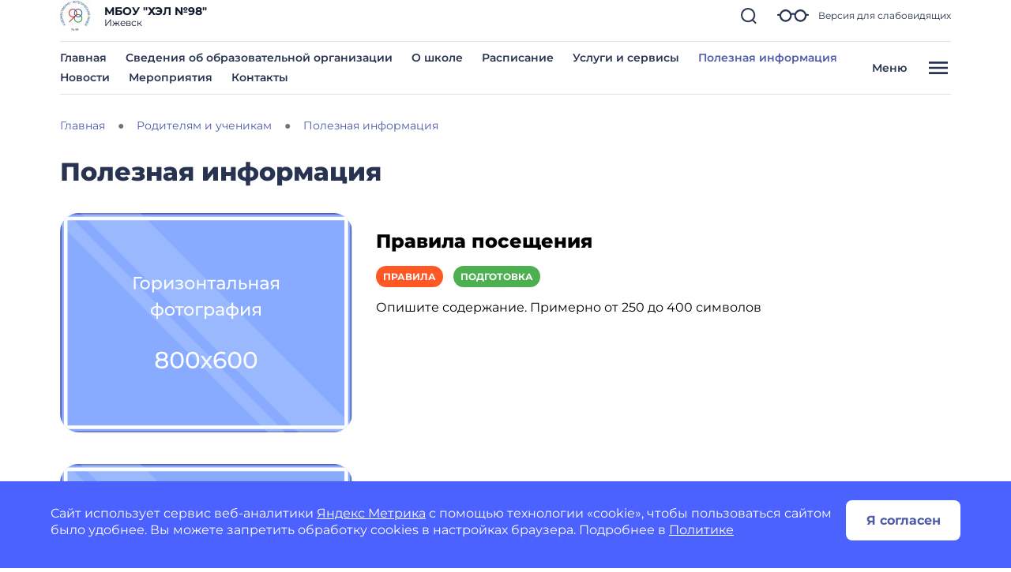

--- FILE ---
content_type: text/css
request_url: https://liczej98izhevsk-r18.gosweb.gosuslugi.ru/netcat_template/template/gw_school/css/mixin_defaults.css
body_size: 2338
content:
/* Значения по умолчанию, соответствуют стилям миксинов */
/* Внимание!!! При изменении шрифтов также надо изменить RequiredAssets.html) */

body {
    --tpl-color-foreground-main: #000000;
    --tpl-color-foreground-main-darkest: rgb(0, 0, 0);
    --tpl-color-foreground-main-darker: rgb(0, 0, 0);
    --tpl-color-foreground-main-dark: rgb(0, 0, 0);
    --tpl-color-foreground-main-light: rgb(25, 25, 25);
    --tpl-color-foreground-main-lighter: rgb(51, 51, 51);
    --tpl-color-foreground-main-lightest: rgb(76, 76, 76);
    --tpl-color-foreground-accent: #3D67B0;
    --tpl-color-foreground-accent-darkest: rgb(20, 35, 60);
    --tpl-color-foreground-accent-darker: rgb(33, 57, 98);
    --tpl-color-foreground-accent-dark: rgb(46, 79, 136);
    --tpl-color-foreground-accent-light: rgb(87, 127, 197);
    --tpl-color-foreground-accent-lighter: rgb(125, 156, 210);
    --tpl-color-foreground-accent-lightest: rgb(163, 185, 223);
    --tpl-color-brand: #FF1500;
    --tpl-color-brand-darkest: rgb(102, 8, 0);
    --tpl-color-brand-darker: rgb(153, 12, 0);
    --tpl-color-brand-dark: rgb(204, 16, 0);
    --tpl-color-brand-light: rgb(255, 67, 50);
    --tpl-color-brand-lighter: rgb(255, 114, 101);
    --tpl-color-brand-lightest: rgb(255, 161, 153);
    --tpl-color-background-accent: #F0F0F0;
    --tpl-color-background-accent-darkest: rgb(163, 163, 163);
    --tpl-color-background-accent-darker: rgb(188, 188, 188);
    --tpl-color-background-accent-dark: rgb(214, 214, 214);
    --tpl-color-background-accent-light: rgb(255, 255, 255);
    --tpl-color-background-accent-lighter: rgb(255, 255, 255);
    --tpl-color-background-accent-lightest: rgb(255, 255, 255);
    --tpl-color-background-main: #FFFFFF;
    --tpl-color-background-main-darkest: rgb(178, 178, 178);
    --tpl-color-background-main-darker: rgb(204, 204, 204);
    --tpl-color-background-main-dark: rgb(229, 229, 229);
    --tpl-color-background-main-light: rgb(255, 255, 255);
    --tpl-color-background-main-lighter: rgb(255, 255, 255);
    --tpl-color-background-main-lightest: rgb(255, 255, 255);
    color: var(--tpl-color-foreground-main);
    background-color: var(--tpl-color-background-main);
}

.tpl-text-default {
    font-family: "Montserrat";
    font-size: 18px;
}

.tpl-text-default-smallest {
    font-family: "Montserrat";
    font-size: 12.6px;
}

.tpl-text-default-smaller {
    font-family: "Montserrat";
    font-size: 14.4px;
}

.tpl-text-default-small {
    font-family: "Montserrat";
    font-size: 16.2px;
}

.tpl-text-default-big {
    font-family: "Montserrat";
    font-size: 21.6px;
}

.tpl-text-default-bigger {
    font-family: "Montserrat";
    font-size: 25.2px;
}

.tpl-text-default-biggest {
    font-family: "Montserrat";
    font-size: 28.8px;
}

.tpl-text-default p, p {
    margin-top: 6px;
}

.tpl-text-default-smallest p {
    margin-top: 4.2px;
}

.tpl-text-default-smaller p {
    margin-top: 4.8px;
}

.tpl-text-default-small p {
    margin-top: 5.4px;
}

.tpl-text-default-big p {
    margin-top: 7.2px;
}

.tpl-text-default-bigger p {
    margin-top: 8.4px;
}

.tpl-text-default-biggest p {
    margin-top: 9.6px;
}

.tpl-text-alt {
    font-family: "PT Sans Narrow";
    font-size: 18px;
}

.tpl-text-alt-smallest {
    font-family: "PT Sans Narrow";
    font-size: 12.6px;
}

.tpl-text-alt-smaller {
    font-family: "PT Sans Narrow";
    font-size: 14.4px;
}

.tpl-text-alt-small {
    font-family: "PT Sans Narrow";
    font-size: 16.2px;
}

.tpl-text-alt-big {
    font-family: "PT Sans Narrow";
    font-size: 21.6px;
}

.tpl-text-alt-bigger {
    font-family: "PT Sans Narrow";
    font-size: 25.2px;
}

.tpl-text-alt-biggest {
    font-family: "PT Sans Narrow";
    font-size: 28.8px;
}

.tpl-text-alt p {
    margin-top: 8px;
}

.tpl-text-alt-smallest p {
    margin-top: 5.6px;
}

.tpl-text-alt-smaller p {
    margin-top: 6.4px;
}

.tpl-text-alt-small p {
    margin-top: 7.2px;
}

.tpl-text-alt-big p {
    margin-top: 9.6px;
}

.tpl-text-alt-bigger p {
    margin-top: 11.2px;
}

.tpl-text-alt-biggest p {
    margin-top: 12.8px;
}

.tpl-text-header1, h1 {
    font-family: "Noto Sans";
    font-size: 48px;
    font-weight: 700;
    margin-top: 24px;
    margin-bottom: 16px;
}

.tpl-text-header1-smallest {
    font-family: "Noto Sans";
    font-size: 33.6px;
    font-weight: 700;
    margin-top: 16.8px;
    margin-bottom: 11.2px;
}

.tpl-text-header1-smaller {
    font-family: "Noto Sans";
    font-size: 38.4px;
    font-weight: 700;
    margin-top: 19.2px;
    margin-bottom: 12.8px;
}

.tpl-text-header1-small {
    font-family: "Noto Sans";
    font-size: 43.2px;
    font-weight: 700;
    margin-top: 21.6px;
    margin-bottom: 14.4px;
}

.tpl-text-header1-big {
    font-family: "Noto Sans";
    font-size: 57.6px;
    font-weight: 700;
    margin-top: 28.8px;
    margin-bottom: 19.2px;
}

.tpl-text-header1-bigger {
    font-family: "Noto Sans";
    font-size: 67.2px;
    font-weight: 700;
    margin-top: 33.6px;
    margin-bottom: 22.4px;
}

.tpl-text-header1-biggest {
    font-family: "Noto Sans";
    font-size: 76.8px;
    font-weight: 700;
    margin-top: 38.4px;
    margin-bottom: 25.6px;
}

.tpl-text-header2, h2 {
    font-family: "Open Sans";
    font-size: 36px;
    font-weight: 700;
    margin-top: 20px;
    margin-bottom: 14px;
}

.tpl-text-header2-smallest {
    font-family: "Open Sans";
    font-size: 25.2px;
    font-weight: 700;
    margin-top: 14px;
    margin-bottom: 9.8px;
}

.tpl-text-header2-smaller {
    font-family: "Open Sans";
    font-size: 28.8px;
    font-weight: 700;
    margin-top: 16px;
    margin-bottom: 11.2px;
}

.tpl-text-header2-small {
    font-family: "Open Sans";
    font-size: 32.4px;
    font-weight: 700;
    margin-top: 18px;
    margin-bottom: 12.6px;
}

.tpl-text-header2-big {
    font-family: "Open Sans";
    font-size: 43.2px;
    font-weight: 700;
    margin-top: 24px;
    margin-bottom: 16.8px;
}

.tpl-text-header2-bigger {
    font-family: "Open Sans";
    font-size: 50.4px;
    font-weight: 700;
    margin-top: 28px;
    margin-bottom: 19.6px;
}

.tpl-text-header2-biggest {
    font-family: "Open Sans";
    font-size: 57.6px;
    font-weight: 700;
    margin-top: 32px;
    margin-bottom: 22.4px;
}

.tpl-text-header3, h3 {
    font-family: "Open Sans";
    font-size: 28px;
    font-weight: 700;
    margin-top: 18px;
    margin-bottom: 10px;
}

.tpl-text-header3-smallest {
    font-family: "Open Sans";
    font-size: 19.6px;
    font-weight: 700;
    margin-top: 12.6px;
    margin-bottom: 7px;
}

.tpl-text-header3-smaller {
    font-family: "Open Sans";
    font-size: 22.4px;
    font-weight: 700;
    margin-top: 14.4px;
    margin-bottom: 8px;
}

.tpl-text-header3-small {
    font-family: "Open Sans";
    font-size: 25.2px;
    font-weight: 700;
    margin-top: 16.2px;
    margin-bottom: 9px;
}

.tpl-text-header3-big {
    font-family: "Open Sans";
    font-size: 33.6px;
    font-weight: 700;
    margin-top: 21.6px;
    margin-bottom: 12px;
}

.tpl-text-header3-bigger {
    font-family: "Open Sans";
    font-size: 39.2px;
    font-weight: 700;
    margin-top: 25.2px;
    margin-bottom: 14px;
}

.tpl-text-header3-biggest {
    font-family: "Open Sans";
    font-size: 44.8px;
    font-weight: 700;
    margin-top: 28.8px;
    margin-bottom: 16px;
}

.tpl-text-header4, h4 {
    font-family: "Open Sans";
    font-size: 26px;
    font-weight: 400;
    margin-top: 16px;
    margin-bottom: 9px;
}

.tpl-text-header4-smallest {
    font-family: "Open Sans";
    font-size: 18.2px;
    font-weight: 400;
    margin-top: 11.2px;
    margin-bottom: 6.3px;
}

.tpl-text-header4-smaller {
    font-family: "Open Sans";
    font-size: 20.8px;
    font-weight: 400;
    margin-top: 12.8px;
    margin-bottom: 7.2px;
}

.tpl-text-header4-small {
    font-family: "Open Sans";
    font-size: 23.4px;
    font-weight: 400;
    margin-top: 14.4px;
    margin-bottom: 8.1px;
}

.tpl-text-header4-big {
    font-family: "Open Sans";
    font-size: 31.2px;
    font-weight: 400;
    margin-top: 19.2px;
    margin-bottom: 10.8px;
}

.tpl-text-header4-bigger {
    font-family: "Open Sans";
    font-size: 36.4px;
    font-weight: 400;
    margin-top: 22.4px;
    margin-bottom: 12.6px;
}

.tpl-text-header4-biggest {
    font-family: "Open Sans";
    font-size: 41.6px;
    font-weight: 400;
    margin-top: 25.6px;
    margin-bottom: 14.4px;
}

.tpl-text-header5, h5 {
    font-family: "Montserrat";
    font-size: 22px;
    margin-top: 14px;
    margin-bottom: 9px;
}

.tpl-text-header5-smallest {
    font-family: "Montserrat";
    font-size: 15.4px;
    margin-top: 9.8px;
    margin-bottom: 6.3px;
}

.tpl-text-header5-smaller {
    font-family: "Montserrat";
    font-size: 17.6px;
    margin-top: 11.2px;
    margin-bottom: 7.2px;
}

.tpl-text-header5-small {
    font-family: "Montserrat";
    font-size: 19.8px;
    margin-top: 12.6px;
    margin-bottom: 8.1px;
}

.tpl-text-header5-big {
    font-family: "Montserrat";
    font-size: 26.4px;
    margin-top: 16.8px;
    margin-bottom: 10.8px;
}

.tpl-text-header5-bigger {
    font-family: "Montserrat";
    font-size: 30.8px;
    margin-top: 19.6px;
    margin-bottom: 12.6px;
}

.tpl-text-header5-biggest {
    font-family: "Montserrat";
    font-size: 35.2px;
    margin-top: 22.4px;
    margin-bottom: 14.4px;
}

.tpl-text-header6, h6 {
    font-family: "Montserrat";
    font-size: 20px;
    font-weight: 700;
    margin-top: 12px;
    margin-bottom: 8px;
}

.tpl-text-header6-smallest {
    font-family: "Montserrat";
    font-size: 14px;
    font-weight: 700;
    margin-top: 8.4px;
    margin-bottom: 5.6px;
}

.tpl-text-header6-smaller {
    font-family: "Montserrat";
    font-size: 16px;
    font-weight: 700;
    margin-top: 9.6px;
    margin-bottom: 6.4px;
}

.tpl-text-header6-small {
    font-family: "Montserrat";
    font-size: 18px;
    font-weight: 700;
    margin-top: 10.8px;
    margin-bottom: 7.2px;
}

.tpl-text-header6-big {
    font-family: "Montserrat";
    font-size: 24px;
    font-weight: 700;
    margin-top: 14.4px;
    margin-bottom: 9.6px;
}

.tpl-text-header6-bigger {
    font-family: "Montserrat";
    font-size: 28px;
    font-weight: 700;
    margin-top: 16.8px;
    margin-bottom: 11.2px;
}

.tpl-text-header6-biggest {
    font-family: "Montserrat";
    font-size: 32px;
    font-weight: 700;
    margin-top: 19.2px;
    margin-bottom: 12.8px;
}

.tpl-component-netcat-module-requests-request .tpl-block-button .tpl-block-button-content .tpl-block-button-title {
    padding: 0;
}

.nc-field, .tpl-block-input, .tpl-component-netcat-module-requests-request .tpl-block-input {
}

.nc-field-caption, .tpl-caption, .tpl-component-netcat-module-requests-request .tpl-caption {
    color: rgba(33, 33, 33, 1);
    font-size: 16px;
}

input, select, textarea, .tpl-component-netcat-module-requests-request input, .tpl-component-netcat-module-requests-request select, .tpl-component-netcat-module-requests-request textarea, input:focus, select:focus, textarea:focus, .tpl-component-netcat-module-requests-request input:focus, .tpl-component-netcat-module-requests-request select:focus, .tpl-component-netcat-module-requests-request textarea:focus, .tpl-component-netcat-module-requests-request input:hover, .tpl-component-netcat-module-requests-request select:hover, .tpl-component-netcat-module-requests-request textarea:hover {
    border-color: rgba(134, 151, 171, 1);
    border-width: 1px;
    border-radius: 7px;
    background-color: rgba(255, 255, 255, 1);
    padding-top: 14px;
    padding-bottom: 14px;
    padding-left: 28px;
    padding-right: 28px;
    color: rgba(33, 33, 33, 1);
    font-size: 16px;
}

button, input[type='button'], input[type='reset'], .tpl-button, .tpl-button-primary, button.tpl-block-button {
    padding-top: 16px;
    padding-bottom: 16px;
    padding-left: 28px;
    padding-right: 28px;
    border-radius: 7px;
    border-width: 1px;
    border-style: solid;
    border-color: var(--tpl-color-foreground-main, rgba(11, 123, 213, 1));
    /*background-color: var(--tpl-color-background-main, rgba(255, 255, 255, 1));*/
    /*color: var(--tpl-color-foreground-main, rgba(33, 33, 33, 1));*/
    font-family: Montserrat;
    font-size: 18px;
    font-weight: 400;
    text-decoration: none;
}

button[type='submit'], input[type='submit'], .tpl-button-primary, button.tpl-block-button {
    border-width: 1px;
    border-style: solid;
    border-color: var(--tpl-color-foreground-main, rgba(11, 123, 213, 1));
    /*background-color: var(--tpl-color-foreground-main, rgba(11, 123, 213, 1));*/
    /*color: var(--tpl-color-background-main, rgba(255, 255, 255, 1));*/
    text-decoration: none;
}

button:disabled, input[type='submit']:disabled, input[type='reset']:disabled {
    opacity: 0.5;
}